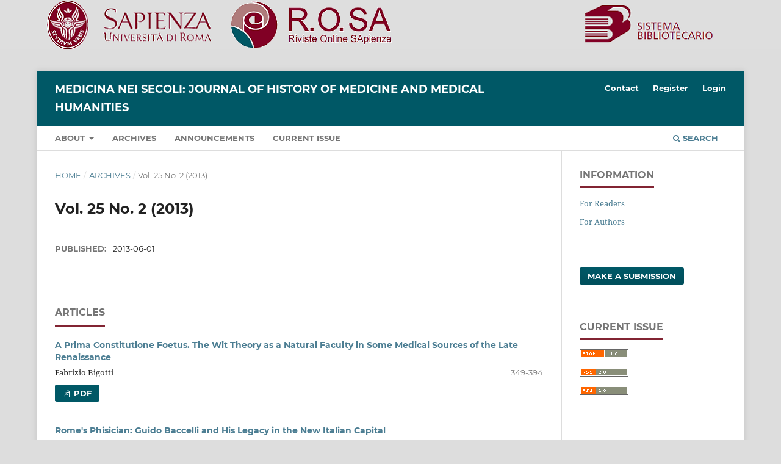

--- FILE ---
content_type: text/html; charset=utf-8
request_url: https://rosa.uniroma1.it/rosa01/medicina_nei_secoli/issue/view/28
body_size: 3723
content:
<!DOCTYPE html>
<html lang="en-US" xml:lang="en-US">
<head>
	<meta charset="utf-8">
	<meta name="viewport" content="width=device-width, initial-scale=1.0">
	<title>
		Vol. 25 No. 2 (2013)
							| Medicina nei Secoli: Journal of History of Medicine and Medical Humanities
			</title>

	
<meta name="generator" content="Open Journal Systems 3.3.0.13">
<center><a href="https://rosa.uniroma1.it/"> <img src="https://rosa.uniroma1.it/rosa00/public/site/pageHeaderTitleImage_en_US.png"/ ></a></center>
<link rel="alternate" type="application/atom+xml" href="https://rosa.uniroma1.it/rosa01/medicina_nei_secoli/gateway/plugin/WebFeedGatewayPlugin/atom">
<link rel="alternate" type="application/rdf+xml" href="https://rosa.uniroma1.it/rosa01/medicina_nei_secoli/gateway/plugin/WebFeedGatewayPlugin/rss">
<link rel="alternate" type="application/rss+xml" href="https://rosa.uniroma1.it/rosa01/medicina_nei_secoli/gateway/plugin/WebFeedGatewayPlugin/rss2">
	<link rel="stylesheet" href="https://rosa.uniroma1.it/rosa01/medicina_nei_secoli/$$$call$$$/page/page/css?name=stylesheet" type="text/css" /><link rel="stylesheet" href="https://rosa.uniroma1.it/rosa01/lib/pkp/styles/fontawesome/fontawesome.css?v=3.3.0.13" type="text/css" />
</head>
<body class="pkp_page_issue pkp_op_view" dir="ltr">

	<div class="pkp_structure_page">

				<header class="pkp_structure_head" id="headerNavigationContainer" role="banner">
						 <nav class="cmp_skip_to_content" aria-label="Jump to content links">
	<a href="#pkp_content_main">Skip to main content</a>
	<a href="#siteNav">Skip to main navigation menu</a>
		<a href="#pkp_content_footer">Skip to site footer</a>
</nav>

			<div class="pkp_head_wrapper">

				<div class="pkp_site_name_wrapper">
					<button class="pkp_site_nav_toggle">
						<span>Open Menu</span>
					</button>
										<div class="pkp_site_name">
																<a href="						https://rosa.uniroma1.it/rosa01/medicina_nei_secoli/index
					" class="is_text">Medicina nei Secoli: Journal of History of Medicine and Medical Humanities</a>
										</div>
				</div>

				
				<nav class="pkp_site_nav_menu" aria-label="Site Navigation">
					<a id="siteNav"></a>
					<div class="pkp_navigation_primary_row">
						<div class="pkp_navigation_primary_wrapper">
																				<ul id="navigationPrimary" class="pkp_navigation_primary pkp_nav_list">
								<li class="">
				<a href="https://rosa.uniroma1.it/rosa01/medicina_nei_secoli/about">
					About
				</a>
									<ul>
																					<li class="">
									<a href="https://rosa.uniroma1.it/rosa01/medicina_nei_secoli/about">
										About the Journal
									</a>
								</li>
																												<li class="">
									<a href="https://rosa.uniroma1.it/rosa01/medicina_nei_secoli/about/editorialTeam">
										Editorial Team
									</a>
								</li>
																		</ul>
							</li>
								<li class="">
				<a href="https://rosa.uniroma1.it/rosa01/medicina_nei_secoli/issue/archive">
					Archives
				</a>
							</li>
								<li class="">
				<a href="https://rosa.uniroma1.it/rosa01/medicina_nei_secoli/announcement">
					Announcements
				</a>
							</li>
								<li class="">
				<a href="https://rosa.uniroma1.it/rosa01/medicina_nei_secoli/issue/current">
					Current Issue
				</a>
							</li>
			</ul>

				

																						<div class="pkp_navigation_search_wrapper">
									<a href="https://rosa.uniroma1.it/rosa01/medicina_nei_secoli/search" class="pkp_search pkp_search_desktop">
										<span class="fa fa-search" aria-hidden="true"></span>
										Search
									</a>
								</div>
													</div>
					</div>
					<div class="pkp_navigation_user_wrapper" id="navigationUserWrapper">
							<ul id="navigationUser" class="pkp_navigation_user pkp_nav_list">
								<li class="profile">
				<a href="https://rosa.uniroma1.it/rosa01/medicina_nei_secoli/about/contact">
					Contact
				</a>
							</li>
								<li class="profile">
				<a href="https://rosa.uniroma1.it/rosa01/medicina_nei_secoli/user/register">
					Register
				</a>
							</li>
								<li class="profile">
				<a href="https://rosa.uniroma1.it/rosa01/medicina_nei_secoli/login">
					Login
				</a>
							</li>
										</ul>

					</div>
				</nav>
			</div><!-- .pkp_head_wrapper -->
		</header><!-- .pkp_structure_head -->

						<div class="pkp_structure_content has_sidebar">
			<div class="pkp_structure_main" role="main">
				<a id="pkp_content_main"></a>

<div class="page page_issue">

				<nav class="cmp_breadcrumbs" role="navigation" aria-label="You are here:">
	<ol>
		<li>
			<a href="https://rosa.uniroma1.it/rosa01/medicina_nei_secoli/index">
				Home
			</a>
			<span class="separator">/</span>
		</li>
		<li>
			<a href="https://rosa.uniroma1.it/rosa01/medicina_nei_secoli/issue/archive">
				Archives
			</a>
			<span class="separator">/</span>
		</li>
		<li class="current" aria-current="page">
			<span aria-current="page">
									Vol. 25 No. 2 (2013)
							</span>
		</li>
	</ol>
</nav>
		<h1>
			Vol. 25 No. 2 (2013)
		</h1>
			<div class="obj_issue_toc">

		
		<div class="heading">

						
				
												
							<div class="published">
				<span class="label">
					Published:
				</span>
				<span class="value">
					2013-06-01
				</span>
			</div>
			</div>

		
		<div class="sections">
			<div class="section">
									<h2>
					Articles
				</h2>
						<ul class="cmp_article_list articles">
									<li>
						
	
<div class="obj_article_summary">
	
	<h3 class="title">
		<a id="article-223" href="https://rosa.uniroma1.it/rosa01/medicina_nei_secoli/article/view/223">
			A Prima Constitutione Foetus. The Wit Theory as a Natural Faculty in Some Medical Sources of the Late Renaissance
					</a>
	</h3>

		<div class="meta">
				<div class="authors">
			Fabrizio Bigotti
		</div>
		
							<div class="pages">
				349-394
			</div>
		
		
	</div>
	
			<ul class="galleys_links">
																									<li>
																										
	
							

<a class="obj_galley_link pdf" href="https://rosa.uniroma1.it/rosa01/medicina_nei_secoli/article/view/223/207" aria-labelledby=article-223>

		
	PDF

	</a>
				</li>
					</ul>
	
	
</div>
					</li>
									<li>
						
	
<div class="obj_article_summary">
	
	<h3 class="title">
		<a id="article-224" href="https://rosa.uniroma1.it/rosa01/medicina_nei_secoli/article/view/224">
			Rome's Phisician: Guido Baccelli and His Legacy in the New Italian Capital
					</a>
	</h3>

		<div class="meta">
				<div class="authors">
			Luca Borghi
		</div>
		
							<div class="pages">
				395-414
			</div>
		
		
	</div>
	
			<ul class="galleys_links">
																									<li>
																										
	
							

<a class="obj_galley_link pdf" href="https://rosa.uniroma1.it/rosa01/medicina_nei_secoli/article/view/224/208" aria-labelledby=article-224>

		
	PDF

	</a>
				</li>
					</ul>
	
	
</div>
					</li>
									<li>
						
	
<div class="obj_article_summary">
	
	<h3 class="title">
		<a id="article-225" href="https://rosa.uniroma1.it/rosa01/medicina_nei_secoli/article/view/225">
			October the 1st 1777: Sigault Executes. The First Symphysiotomy on a Living Woman
					</a>
	</h3>

		<div class="meta">
				<div class="authors">
			Arturo Viglione
		</div>
		
							<div class="pages">
				415-448
			</div>
		
		
	</div>
	
			<ul class="galleys_links">
																									<li>
																										
	
							

<a class="obj_galley_link pdf" href="https://rosa.uniroma1.it/rosa01/medicina_nei_secoli/article/view/225/209" aria-labelledby=article-225>

		
	PDF

	</a>
				</li>
					</ul>
	
	
</div>
					</li>
									<li>
						
	
<div class="obj_article_summary">
	
	<h3 class="title">
		<a id="article-226" href="https://rosa.uniroma1.it/rosa01/medicina_nei_secoli/article/view/226">
			Exercise of the Medical Profession Between Fermo and Rome in Modern Age (XVII-XVIII Centuries). Peregrinatio Medica and Introduction of Freshmen
					</a>
	</h3>

		<div class="meta">
				<div class="authors">
			Fabiola Zurlini
		</div>
		
							<div class="pages">
				449-472
			</div>
		
		
	</div>
	
			<ul class="galleys_links">
																									<li>
																										
	
							

<a class="obj_galley_link pdf" href="https://rosa.uniroma1.it/rosa01/medicina_nei_secoli/article/view/226/210" aria-labelledby=article-226>

		
	PDF

	</a>
				</li>
					</ul>
	
	
</div>
					</li>
									<li>
						
	
<div class="obj_article_summary">
	
	<h3 class="title">
		<a id="article-227" href="https://rosa.uniroma1.it/rosa01/medicina_nei_secoli/article/view/227">
			Sports Practice and Body's Limits in the Corpus Hippocraticum, Plato and Aristotle
					</a>
	</h3>

		<div class="meta">
				<div class="authors">
			Fernando García Romero
		</div>
		
							<div class="pages">
				473-490
			</div>
		
		
	</div>
	
			<ul class="galleys_links">
																									<li>
																										
	
							

<a class="obj_galley_link pdf" href="https://rosa.uniroma1.it/rosa01/medicina_nei_secoli/article/view/227/211" aria-labelledby=article-227>

		
	PDF

	</a>
				</li>
					</ul>
	
	
</div>
					</li>
									<li>
						
	
<div class="obj_article_summary">
	
	<h3 class="title">
		<a id="article-229" href="https://rosa.uniroma1.it/rosa01/medicina_nei_secoli/article/view/229">
			The Ehlers-Danlos Syndrome: History of a Clinical Hendiadys
					</a>
	</h3>

		<div class="meta">
				<div class="authors">
			Cristina Brazzaventre, Claudia Celletti, Paolo Gobattoni, Valter Santilli, Filippo Camerota
		</div>
		
							<div class="pages">
				491-502
			</div>
		
		
	</div>
	
			<ul class="galleys_links">
																									<li>
																										
	
							

<a class="obj_galley_link pdf" href="https://rosa.uniroma1.it/rosa01/medicina_nei_secoli/article/view/229/213" aria-labelledby=article-229>

		
	PDF

	</a>
				</li>
					</ul>
	
	
</div>
					</li>
									<li>
						
	
<div class="obj_article_summary">
	
	<h3 class="title">
		<a id="article-230" href="https://rosa.uniroma1.it/rosa01/medicina_nei_secoli/article/view/230">
			Intra-Moenia: A Historical and Economical Research
					</a>
	</h3>

		<div class="meta">
				<div class="authors">
			Guido Citoni
		</div>
		
							<div class="pages">
				503-540
			</div>
		
		
	</div>
	
			<ul class="galleys_links">
																									<li>
																										
	
							

<a class="obj_galley_link pdf" href="https://rosa.uniroma1.it/rosa01/medicina_nei_secoli/article/view/230/214" aria-labelledby=article-230>

		
	PDF

	</a>
				</li>
					</ul>
	
	
</div>
					</li>
									<li>
						
	
<div class="obj_article_summary">
	
	<h3 class="title">
		<a id="article-231" href="https://rosa.uniroma1.it/rosa01/medicina_nei_secoli/article/view/231">
			The Representation of Italian Psychiatry in Italian Treccani Encyclopedia in 1930's
					</a>
	</h3>

		<div class="meta">
				<div class="authors">
			Andrea Piazzi, Gioia Piazzi, Luana Testa, Maria Antonietta Coccanari Dè Fornari
		</div>
		
							<div class="pages">
				541-564
			</div>
		
		
	</div>
	
			<ul class="galleys_links">
																									<li>
																										
	
							

<a class="obj_galley_link pdf" href="https://rosa.uniroma1.it/rosa01/medicina_nei_secoli/article/view/231/215" aria-labelledby=article-231>

		
	PDF

	</a>
				</li>
					</ul>
	
	
</div>
					</li>
									<li>
						
	
<div class="obj_article_summary">
	
	<h3 class="title">
		<a id="article-232" href="https://rosa.uniroma1.it/rosa01/medicina_nei_secoli/article/view/232">
			The Hospital of Holy Spirit in Saxia of Rome During the XIII Century: Examples for the Study of an Economic Power's Development
					</a>
	</h3>

		<div class="meta">
				<div class="authors">
			Federico Micciarelli
		</div>
		
							<div class="pages">
				565-580
			</div>
		
		
	</div>
	
			<ul class="galleys_links">
																									<li>
																										
	
							

<a class="obj_galley_link pdf" href="https://rosa.uniroma1.it/rosa01/medicina_nei_secoli/article/view/232/216" aria-labelledby=article-232>

		
	PDF

	</a>
				</li>
					</ul>
	
	
</div>
					</li>
									<li>
						
	
<div class="obj_article_summary">
	
	<h3 class="title">
		<a id="article-233" href="https://rosa.uniroma1.it/rosa01/medicina_nei_secoli/article/view/233">
			Medical Practices in the Migration Novels in Spain
					</a>
	</h3>

		<div class="meta">
				<div class="authors">
			Ilaria Rossini
		</div>
		
							<div class="pages">
				581-608
			</div>
		
		
	</div>
	
			<ul class="galleys_links">
																									<li>
																										
	
							

<a class="obj_galley_link pdf" href="https://rosa.uniroma1.it/rosa01/medicina_nei_secoli/article/view/233/217" aria-labelledby=article-233>

		
	PDF

	</a>
				</li>
					</ul>
	
	
</div>
					</li>
									<li>
						
	
<div class="obj_article_summary">
	
	<h3 class="title">
		<a id="article-228" href="https://rosa.uniroma1.it/rosa01/medicina_nei_secoli/article/view/228">
			Fire Worship on Soratte: from Prehistory to Present Days
					</a>
	</h3>

		<div class="meta">
				<div class="authors">
			Mario Falchetti, Laura Ottini
		</div>
		
							<div class="pages">
				609-636
			</div>
		
		
	</div>
	
			<ul class="galleys_links">
																									<li>
																										
	
							

<a class="obj_galley_link pdf" href="https://rosa.uniroma1.it/rosa01/medicina_nei_secoli/article/view/228/212" aria-labelledby=article-228>

		
	PDF

	</a>
				</li>
					</ul>
	
	
</div>
					</li>
							</ul>
				</div>
			<div class="section">
									<h2>
					News
				</h2>
						<ul class="cmp_article_list articles">
									<li>
						

<div class="obj_article_summary">
	
	<h3 class="title">
		<a id="article-234" href="https://rosa.uniroma1.it/rosa01/medicina_nei_secoli/article/view/234">
			News
					</a>
	</h3>

		<div class="meta">
		
							<div class="pages">
				637-646
			</div>
		
		
	</div>
	
			<ul class="galleys_links">
																									<li>
																										
	
							

<a class="obj_galley_link pdf" href="https://rosa.uniroma1.it/rosa01/medicina_nei_secoli/article/view/234/218" aria-labelledby=article-234>

		
	PDF

	</a>
				</li>
					</ul>
	
	
</div>
					</li>
							</ul>
				</div>
			<div class="section">
									<h2>
					Received Books
				</h2>
						<ul class="cmp_article_list articles">
									<li>
						
	
<div class="obj_article_summary">
	
	<h3 class="title">
		<a id="article-1752" href="https://rosa.uniroma1.it/rosa01/medicina_nei_secoli/article/view/1752">
			Received Books
					</a>
	</h3>

		<div class="meta">
				<div class="authors">
			Medicina nei Secoli La Redazione
		</div>
		
							<div class="pages">
				647-650
			</div>
		
		
	</div>
	
			<ul class="galleys_links">
																									<li>
																										
	
							

<a class="obj_galley_link pdf" href="https://rosa.uniroma1.it/rosa01/medicina_nei_secoli/article/view/1752/1611" aria-labelledby=article-1752>

		
	PDF

	</a>
				</li>
					</ul>
	
	
</div>
					</li>
							</ul>
				</div>
		</div><!-- .sections -->
</div>
	</div>

	</div><!-- pkp_structure_main -->

									<div class="pkp_structure_sidebar left" role="complementary" aria-label="Sidebar">
				<div class="pkp_block block_information">
	<h2 class="title">Information</h2>
	<div class="content">
		<ul>
							<li>
					<a href="https://rosa.uniroma1.it/rosa01/medicina_nei_secoli/information/readers">
						For Readers
					</a>
				</li>
										<li>
					<a href="https://rosa.uniroma1.it/rosa01/medicina_nei_secoli/information/authors">
						For Authors
					</a>
				</li>
								</ul>
	</div>
</div>
<div class="pkp_block block_make_submission">
	<h2 class="pkp_screen_reader">
		Make a Submission
	</h2>

	<div class="content">
		<a class="block_make_submission_link" href="https://rosa.uniroma1.it/rosa01/medicina_nei_secoli/about/submissions">
			Make a Submission
		</a>
	</div>
</div>
<div class="pkp_block block_web_feed">
	<h2 class="title">Current Issue</h2>
	<div class="content">
		<ul>
			<li>
				<a href="https://rosa.uniroma1.it/rosa01/medicina_nei_secoli/gateway/plugin/WebFeedGatewayPlugin/atom">
					<img src="https://rosa.uniroma1.it/rosa01/lib/pkp/templates/images/atom.svg" alt="Atom logo">
				</a>
			</li>
			<li>
				<a href="https://rosa.uniroma1.it/rosa01/medicina_nei_secoli/gateway/plugin/WebFeedGatewayPlugin/rss2">
					<img src="https://rosa.uniroma1.it/rosa01/lib/pkp/templates/images/rss20_logo.svg" alt="RSS2 logo">
				</a>
			</li>
			<li>
				<a href="https://rosa.uniroma1.it/rosa01/medicina_nei_secoli/gateway/plugin/WebFeedGatewayPlugin/rss">
					<img src="https://rosa.uniroma1.it/rosa01/lib/pkp/templates/images/rss10_logo.svg" alt="RSS1 logo">
				</a>
			</li>
		</ul>
	</div>
</div>

			</div><!-- pkp_sidebar.left -->
			</div><!-- pkp_structure_content -->

<div class="pkp_structure_footer_wrapper" role="contentinfo">
	<a id="pkp_content_footer"></a>

	<div class="pkp_structure_footer">

					<div class="pkp_footer_content">
				<h2>Medicina nei secoli. Journal of History of Medicine and Medical Humanities</h2>
<p><strong>E-ISSN</strong> 2531-7288 | <strong>ISSN</strong> 0394-9001</p>
<p>Journal property of Sapienza University of Rome. Journal registered at the Civil Court of Rome at n. 391/1988.</p>
			</div>
		
		<div class="pkp_brand_footer" role="complementary">
			<a href="https://rosa.uniroma1.it/rosa01/medicina_nei_secoli/about/aboutThisPublishingSystem">
				<img alt="More information about the publishing system, Platform and Workflow by OJS/PKP." src="https://rosa.uniroma1.it/rosa01/templates/images/ojs_brand.png">
			</a>
		</div>
	</div>
</div><!-- pkp_structure_footer_wrapper -->

</div><!-- pkp_structure_page -->

<script src="https://rosa.uniroma1.it/rosa01/lib/pkp/lib/vendor/components/jquery/jquery.min.js?v=3.3.0.13" type="text/javascript"></script><script src="https://rosa.uniroma1.it/rosa01/lib/pkp/lib/vendor/components/jqueryui/jquery-ui.min.js?v=3.3.0.13" type="text/javascript"></script><script src="https://rosa.uniroma1.it/rosa01/plugins/themes/default/js/lib/popper/popper.js?v=3.3.0.13" type="text/javascript"></script><script src="https://rosa.uniroma1.it/rosa01/plugins/themes/default/js/lib/bootstrap/util.js?v=3.3.0.13" type="text/javascript"></script><script src="https://rosa.uniroma1.it/rosa01/plugins/themes/default/js/lib/bootstrap/dropdown.js?v=3.3.0.13" type="text/javascript"></script><script src="https://rosa.uniroma1.it/rosa01/plugins/themes/default/js/main.js?v=3.3.0.13" type="text/javascript"></script>

<center><p><a href="https://rosa.uniroma1.it/" target="_blank" rel="noopener">Riviste Online SApienza</a> | <a href="https://web.uniroma1.it/sbs/progetti/rosa/privacy" target="_blank" rel="noopener">Privacy & Cookies</a> | <a href="https://web.uniroma1.it/sbs/progetti/rosa/accesso-aperto" target="_blank" rel="noopener">Open Access</a> | <a href="https://web.uniroma1.it/sbs/progetti/rosa/codice-etico" target="_blank" rel="noopener">Ethical code</a> | <a href="https://pkp.sfu.ca/ojs/" target="_blank" rel="noopener">OJS by PKP</a></p></center>
</body>
</html>
